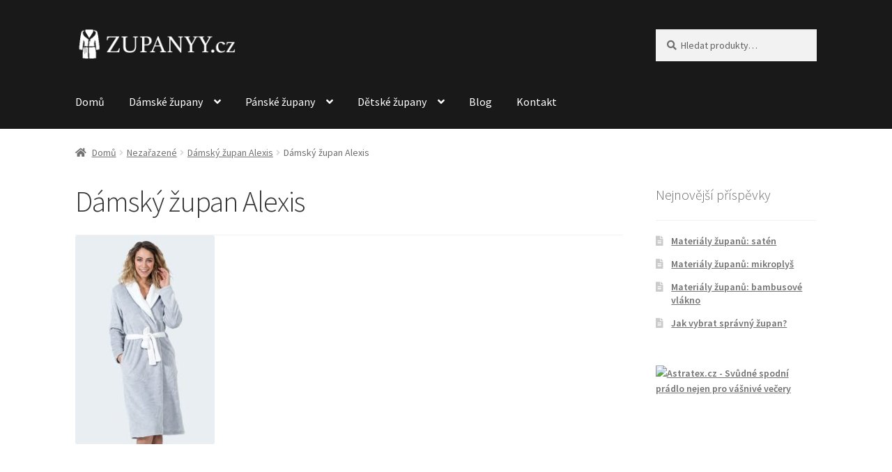

--- FILE ---
content_type: text/html; charset=UTF-8
request_url: https://www.zupanyy.cz/?attachment_id=1100
body_size: 15198
content:
<!doctype html>
<html lang="cs">
<head>
<meta charset="UTF-8">
<meta name="viewport" content="width=device-width, initial-scale=1">
<link rel="profile" href="http://gmpg.org/xfn/11">
<link rel="pingback" href="https://www.zupanyy.cz/xmlrpc.php">

<meta name='robots' content='index, follow, max-image-preview:large, max-snippet:-1, max-video-preview:-1' />

	<!-- This site is optimized with the Yoast SEO plugin v23.2 - https://yoast.com/wordpress/plugins/seo/ -->
	<title>Dámský župan Alexis &#8211; Zupanyy.cz</title>
	<link rel="canonical" href="https://www.zupanyy.cz/" />
	<meta property="og:locale" content="cs_CZ" />
	<meta property="og:type" content="article" />
	<meta property="og:title" content="Dámský župan Alexis &#8211; Zupanyy.cz" />
	<meta property="og:url" content="https://www.zupanyy.cz/" />
	<meta property="og:site_name" content="Zupanyy.cz" />
	<meta property="article:modified_time" content="2019-11-11T22:54:07+00:00" />
	<meta property="og:image" content="https://www.zupanyy.cz" />
	<meta property="og:image:width" content="1000" />
	<meta property="og:image:height" content="1500" />
	<meta property="og:image:type" content="image/jpeg" />
	<meta name="twitter:card" content="summary_large_image" />
	<script type="application/ld+json" class="yoast-schema-graph">{"@context":"https://schema.org","@graph":[{"@type":"WebPage","@id":"https://www.zupanyy.cz/","url":"https://www.zupanyy.cz/","name":"Dámský župan Alexis &#8211; Zupanyy.cz","isPartOf":{"@id":"https://www.zupanyy.cz/#website"},"primaryImageOfPage":{"@id":"https://www.zupanyy.cz/#primaryimage"},"image":{"@id":"https://www.zupanyy.cz/#primaryimage"},"thumbnailUrl":"https://www.zupanyy.cz/wp-content/uploads/AFDARCFGT_zup_01.jpg","datePublished":"2019-11-11T22:54:04+00:00","dateModified":"2019-11-11T22:54:07+00:00","breadcrumb":{"@id":"https://www.zupanyy.cz/#breadcrumb"},"inLanguage":"cs","potentialAction":[{"@type":"ReadAction","target":["https://www.zupanyy.cz/"]}]},{"@type":"ImageObject","inLanguage":"cs","@id":"https://www.zupanyy.cz/#primaryimage","url":"https://www.zupanyy.cz/wp-content/uploads/AFDARCFGT_zup_01.jpg","contentUrl":"https://www.zupanyy.cz/wp-content/uploads/AFDARCFGT_zup_01.jpg","width":1000,"height":1500,"caption":"Dámský župan Alexis"},{"@type":"BreadcrumbList","@id":"https://www.zupanyy.cz/#breadcrumb","itemListElement":[{"@type":"ListItem","position":1,"name":"Domů","item":"https://www.zupanyy.cz/"},{"@type":"ListItem","position":2,"name":"Dámský župan Alexis","item":"https://www.zupanyy.cz/produkt/damsky-zupan-alexis/"},{"@type":"ListItem","position":3,"name":"Dámský župan Alexis"}]},{"@type":"WebSite","@id":"https://www.zupanyy.cz/#website","url":"https://www.zupanyy.cz/","name":"Zupanyy.cz","description":"","publisher":{"@id":"https://www.zupanyy.cz/#organization"},"potentialAction":[{"@type":"SearchAction","target":{"@type":"EntryPoint","urlTemplate":"https://www.zupanyy.cz/?s={search_term_string}"},"query-input":"required name=search_term_string"}],"inLanguage":"cs"},{"@type":"Organization","@id":"https://www.zupanyy.cz/#organization","name":"Zupanyy.cz","url":"https://www.zupanyy.cz/","logo":{"@type":"ImageObject","inLanguage":"cs","@id":"https://www.zupanyy.cz/#/schema/logo/image/","url":"https://www.zupanyy.cz/wp-content/uploads/cropped-logo-bile@2x.png","contentUrl":"https://www.zupanyy.cz/wp-content/uploads/cropped-logo-bile@2x.png","width":518,"height":96,"caption":"Zupanyy.cz"},"image":{"@id":"https://www.zupanyy.cz/#/schema/logo/image/"}}]}</script>
	<!-- / Yoast SEO plugin. -->


<link rel='dns-prefetch' href='//fonts.googleapis.com' />
<link rel="alternate" type="application/rss+xml" title="Zupanyy.cz &raquo; RSS zdroj" href="https://www.zupanyy.cz/feed/" />
<link rel="alternate" type="application/rss+xml" title="Zupanyy.cz &raquo; RSS komentářů" href="https://www.zupanyy.cz/comments/feed/" />
<link rel="alternate" type="application/rss+xml" title="Zupanyy.cz &raquo; RSS komentářů pro Dámský župan Alexis" href="https://www.zupanyy.cz/?attachment_id=1100/feed/" />
<script>
window._wpemojiSettings = {"baseUrl":"https:\/\/s.w.org\/images\/core\/emoji\/15.0.3\/72x72\/","ext":".png","svgUrl":"https:\/\/s.w.org\/images\/core\/emoji\/15.0.3\/svg\/","svgExt":".svg","source":{"concatemoji":"https:\/\/www.zupanyy.cz\/wp-includes\/js\/wp-emoji-release.min.js?ver=6.6.4"}};
/*! This file is auto-generated */
!function(i,n){var o,s,e;function c(e){try{var t={supportTests:e,timestamp:(new Date).valueOf()};sessionStorage.setItem(o,JSON.stringify(t))}catch(e){}}function p(e,t,n){e.clearRect(0,0,e.canvas.width,e.canvas.height),e.fillText(t,0,0);var t=new Uint32Array(e.getImageData(0,0,e.canvas.width,e.canvas.height).data),r=(e.clearRect(0,0,e.canvas.width,e.canvas.height),e.fillText(n,0,0),new Uint32Array(e.getImageData(0,0,e.canvas.width,e.canvas.height).data));return t.every(function(e,t){return e===r[t]})}function u(e,t,n){switch(t){case"flag":return n(e,"\ud83c\udff3\ufe0f\u200d\u26a7\ufe0f","\ud83c\udff3\ufe0f\u200b\u26a7\ufe0f")?!1:!n(e,"\ud83c\uddfa\ud83c\uddf3","\ud83c\uddfa\u200b\ud83c\uddf3")&&!n(e,"\ud83c\udff4\udb40\udc67\udb40\udc62\udb40\udc65\udb40\udc6e\udb40\udc67\udb40\udc7f","\ud83c\udff4\u200b\udb40\udc67\u200b\udb40\udc62\u200b\udb40\udc65\u200b\udb40\udc6e\u200b\udb40\udc67\u200b\udb40\udc7f");case"emoji":return!n(e,"\ud83d\udc26\u200d\u2b1b","\ud83d\udc26\u200b\u2b1b")}return!1}function f(e,t,n){var r="undefined"!=typeof WorkerGlobalScope&&self instanceof WorkerGlobalScope?new OffscreenCanvas(300,150):i.createElement("canvas"),a=r.getContext("2d",{willReadFrequently:!0}),o=(a.textBaseline="top",a.font="600 32px Arial",{});return e.forEach(function(e){o[e]=t(a,e,n)}),o}function t(e){var t=i.createElement("script");t.src=e,t.defer=!0,i.head.appendChild(t)}"undefined"!=typeof Promise&&(o="wpEmojiSettingsSupports",s=["flag","emoji"],n.supports={everything:!0,everythingExceptFlag:!0},e=new Promise(function(e){i.addEventListener("DOMContentLoaded",e,{once:!0})}),new Promise(function(t){var n=function(){try{var e=JSON.parse(sessionStorage.getItem(o));if("object"==typeof e&&"number"==typeof e.timestamp&&(new Date).valueOf()<e.timestamp+604800&&"object"==typeof e.supportTests)return e.supportTests}catch(e){}return null}();if(!n){if("undefined"!=typeof Worker&&"undefined"!=typeof OffscreenCanvas&&"undefined"!=typeof URL&&URL.createObjectURL&&"undefined"!=typeof Blob)try{var e="postMessage("+f.toString()+"("+[JSON.stringify(s),u.toString(),p.toString()].join(",")+"));",r=new Blob([e],{type:"text/javascript"}),a=new Worker(URL.createObjectURL(r),{name:"wpTestEmojiSupports"});return void(a.onmessage=function(e){c(n=e.data),a.terminate(),t(n)})}catch(e){}c(n=f(s,u,p))}t(n)}).then(function(e){for(var t in e)n.supports[t]=e[t],n.supports.everything=n.supports.everything&&n.supports[t],"flag"!==t&&(n.supports.everythingExceptFlag=n.supports.everythingExceptFlag&&n.supports[t]);n.supports.everythingExceptFlag=n.supports.everythingExceptFlag&&!n.supports.flag,n.DOMReady=!1,n.readyCallback=function(){n.DOMReady=!0}}).then(function(){return e}).then(function(){var e;n.supports.everything||(n.readyCallback(),(e=n.source||{}).concatemoji?t(e.concatemoji):e.wpemoji&&e.twemoji&&(t(e.twemoji),t(e.wpemoji)))}))}((window,document),window._wpemojiSettings);
</script>
<style id='wp-emoji-styles-inline-css'>

	img.wp-smiley, img.emoji {
		display: inline !important;
		border: none !important;
		box-shadow: none !important;
		height: 1em !important;
		width: 1em !important;
		margin: 0 0.07em !important;
		vertical-align: -0.1em !important;
		background: none !important;
		padding: 0 !important;
	}
</style>
<link rel='stylesheet' id='wp-block-library-css' href='https://www.zupanyy.cz/wp-includes/css/dist/block-library/style.min.css?ver=6.6.4' media='all' />
<style id='wp-block-library-theme-inline-css'>
.wp-block-audio :where(figcaption){color:#555;font-size:13px;text-align:center}.is-dark-theme .wp-block-audio :where(figcaption){color:#ffffffa6}.wp-block-audio{margin:0 0 1em}.wp-block-code{border:1px solid #ccc;border-radius:4px;font-family:Menlo,Consolas,monaco,monospace;padding:.8em 1em}.wp-block-embed :where(figcaption){color:#555;font-size:13px;text-align:center}.is-dark-theme .wp-block-embed :where(figcaption){color:#ffffffa6}.wp-block-embed{margin:0 0 1em}.blocks-gallery-caption{color:#555;font-size:13px;text-align:center}.is-dark-theme .blocks-gallery-caption{color:#ffffffa6}:root :where(.wp-block-image figcaption){color:#555;font-size:13px;text-align:center}.is-dark-theme :root :where(.wp-block-image figcaption){color:#ffffffa6}.wp-block-image{margin:0 0 1em}.wp-block-pullquote{border-bottom:4px solid;border-top:4px solid;color:currentColor;margin-bottom:1.75em}.wp-block-pullquote cite,.wp-block-pullquote footer,.wp-block-pullquote__citation{color:currentColor;font-size:.8125em;font-style:normal;text-transform:uppercase}.wp-block-quote{border-left:.25em solid;margin:0 0 1.75em;padding-left:1em}.wp-block-quote cite,.wp-block-quote footer{color:currentColor;font-size:.8125em;font-style:normal;position:relative}.wp-block-quote.has-text-align-right{border-left:none;border-right:.25em solid;padding-left:0;padding-right:1em}.wp-block-quote.has-text-align-center{border:none;padding-left:0}.wp-block-quote.is-large,.wp-block-quote.is-style-large,.wp-block-quote.is-style-plain{border:none}.wp-block-search .wp-block-search__label{font-weight:700}.wp-block-search__button{border:1px solid #ccc;padding:.375em .625em}:where(.wp-block-group.has-background){padding:1.25em 2.375em}.wp-block-separator.has-css-opacity{opacity:.4}.wp-block-separator{border:none;border-bottom:2px solid;margin-left:auto;margin-right:auto}.wp-block-separator.has-alpha-channel-opacity{opacity:1}.wp-block-separator:not(.is-style-wide):not(.is-style-dots){width:100px}.wp-block-separator.has-background:not(.is-style-dots){border-bottom:none;height:1px}.wp-block-separator.has-background:not(.is-style-wide):not(.is-style-dots){height:2px}.wp-block-table{margin:0 0 1em}.wp-block-table td,.wp-block-table th{word-break:normal}.wp-block-table :where(figcaption){color:#555;font-size:13px;text-align:center}.is-dark-theme .wp-block-table :where(figcaption){color:#ffffffa6}.wp-block-video :where(figcaption){color:#555;font-size:13px;text-align:center}.is-dark-theme .wp-block-video :where(figcaption){color:#ffffffa6}.wp-block-video{margin:0 0 1em}:root :where(.wp-block-template-part.has-background){margin-bottom:0;margin-top:0;padding:1.25em 2.375em}
</style>
<link rel='stylesheet' id='storefront-gutenberg-blocks-css' href='https://www.zupanyy.cz/wp-content/themes/storefront/assets/css/base/gutenberg-blocks.css?ver=4.6.0' media='all' />
<style id='storefront-gutenberg-blocks-inline-css'>

				.wp-block-button__link:not(.has-text-color) {
					color: #ffffff;
				}

				.wp-block-button__link:not(.has-text-color):hover,
				.wp-block-button__link:not(.has-text-color):focus,
				.wp-block-button__link:not(.has-text-color):active {
					color: #ffffff;
				}

				.wp-block-button__link:not(.has-background) {
					background-color: #61c13c;
				}

				.wp-block-button__link:not(.has-background):hover,
				.wp-block-button__link:not(.has-background):focus,
				.wp-block-button__link:not(.has-background):active {
					border-color: #48a823;
					background-color: #48a823;
				}

				.wc-block-grid__products .wc-block-grid__product .wp-block-button__link {
					background-color: #61c13c;
					border-color: #61c13c;
					color: #ffffff;
				}

				.wp-block-quote footer,
				.wp-block-quote cite,
				.wp-block-quote__citation {
					color: #6d6d6d;
				}

				.wp-block-pullquote cite,
				.wp-block-pullquote footer,
				.wp-block-pullquote__citation {
					color: #6d6d6d;
				}

				.wp-block-image figcaption {
					color: #6d6d6d;
				}

				.wp-block-separator.is-style-dots::before {
					color: #333333;
				}

				.wp-block-file a.wp-block-file__button {
					color: #ffffff;
					background-color: #61c13c;
					border-color: #61c13c;
				}

				.wp-block-file a.wp-block-file__button:hover,
				.wp-block-file a.wp-block-file__button:focus,
				.wp-block-file a.wp-block-file__button:active {
					color: #ffffff;
					background-color: #48a823;
				}

				.wp-block-code,
				.wp-block-preformatted pre {
					color: #6d6d6d;
				}

				.wp-block-table:not( .has-background ):not( .is-style-stripes ) tbody tr:nth-child(2n) td {
					background-color: #fdfdfd;
				}

				.wp-block-cover .wp-block-cover__inner-container h1:not(.has-text-color),
				.wp-block-cover .wp-block-cover__inner-container h2:not(.has-text-color),
				.wp-block-cover .wp-block-cover__inner-container h3:not(.has-text-color),
				.wp-block-cover .wp-block-cover__inner-container h4:not(.has-text-color),
				.wp-block-cover .wp-block-cover__inner-container h5:not(.has-text-color),
				.wp-block-cover .wp-block-cover__inner-container h6:not(.has-text-color) {
					color: #000000;
				}

				.wc-block-components-price-slider__range-input-progress,
				.rtl .wc-block-components-price-slider__range-input-progress {
					--range-color: #7f54b3;
				}

				/* Target only IE11 */
				@media all and (-ms-high-contrast: none), (-ms-high-contrast: active) {
					.wc-block-components-price-slider__range-input-progress {
						background: #7f54b3;
					}
				}

				.wc-block-components-button:not(.is-link) {
					background-color: #61c13c;
					color: #ffffff;
				}

				.wc-block-components-button:not(.is-link):hover,
				.wc-block-components-button:not(.is-link):focus,
				.wc-block-components-button:not(.is-link):active {
					background-color: #48a823;
					color: #ffffff;
				}

				.wc-block-components-button:not(.is-link):disabled {
					background-color: #61c13c;
					color: #ffffff;
				}

				.wc-block-cart__submit-container {
					background-color: #ffffff;
				}

				.wc-block-cart__submit-container::before {
					color: rgba(220,220,220,0.5);
				}

				.wc-block-components-order-summary-item__quantity {
					background-color: #ffffff;
					border-color: #6d6d6d;
					box-shadow: 0 0 0 2px #ffffff;
					color: #6d6d6d;
				}
			
</style>
<style id='classic-theme-styles-inline-css'>
/*! This file is auto-generated */
.wp-block-button__link{color:#fff;background-color:#32373c;border-radius:9999px;box-shadow:none;text-decoration:none;padding:calc(.667em + 2px) calc(1.333em + 2px);font-size:1.125em}.wp-block-file__button{background:#32373c;color:#fff;text-decoration:none}
</style>
<style id='global-styles-inline-css'>
:root{--wp--preset--aspect-ratio--square: 1;--wp--preset--aspect-ratio--4-3: 4/3;--wp--preset--aspect-ratio--3-4: 3/4;--wp--preset--aspect-ratio--3-2: 3/2;--wp--preset--aspect-ratio--2-3: 2/3;--wp--preset--aspect-ratio--16-9: 16/9;--wp--preset--aspect-ratio--9-16: 9/16;--wp--preset--color--black: #000000;--wp--preset--color--cyan-bluish-gray: #abb8c3;--wp--preset--color--white: #ffffff;--wp--preset--color--pale-pink: #f78da7;--wp--preset--color--vivid-red: #cf2e2e;--wp--preset--color--luminous-vivid-orange: #ff6900;--wp--preset--color--luminous-vivid-amber: #fcb900;--wp--preset--color--light-green-cyan: #7bdcb5;--wp--preset--color--vivid-green-cyan: #00d084;--wp--preset--color--pale-cyan-blue: #8ed1fc;--wp--preset--color--vivid-cyan-blue: #0693e3;--wp--preset--color--vivid-purple: #9b51e0;--wp--preset--gradient--vivid-cyan-blue-to-vivid-purple: linear-gradient(135deg,rgba(6,147,227,1) 0%,rgb(155,81,224) 100%);--wp--preset--gradient--light-green-cyan-to-vivid-green-cyan: linear-gradient(135deg,rgb(122,220,180) 0%,rgb(0,208,130) 100%);--wp--preset--gradient--luminous-vivid-amber-to-luminous-vivid-orange: linear-gradient(135deg,rgba(252,185,0,1) 0%,rgba(255,105,0,1) 100%);--wp--preset--gradient--luminous-vivid-orange-to-vivid-red: linear-gradient(135deg,rgba(255,105,0,1) 0%,rgb(207,46,46) 100%);--wp--preset--gradient--very-light-gray-to-cyan-bluish-gray: linear-gradient(135deg,rgb(238,238,238) 0%,rgb(169,184,195) 100%);--wp--preset--gradient--cool-to-warm-spectrum: linear-gradient(135deg,rgb(74,234,220) 0%,rgb(151,120,209) 20%,rgb(207,42,186) 40%,rgb(238,44,130) 60%,rgb(251,105,98) 80%,rgb(254,248,76) 100%);--wp--preset--gradient--blush-light-purple: linear-gradient(135deg,rgb(255,206,236) 0%,rgb(152,150,240) 100%);--wp--preset--gradient--blush-bordeaux: linear-gradient(135deg,rgb(254,205,165) 0%,rgb(254,45,45) 50%,rgb(107,0,62) 100%);--wp--preset--gradient--luminous-dusk: linear-gradient(135deg,rgb(255,203,112) 0%,rgb(199,81,192) 50%,rgb(65,88,208) 100%);--wp--preset--gradient--pale-ocean: linear-gradient(135deg,rgb(255,245,203) 0%,rgb(182,227,212) 50%,rgb(51,167,181) 100%);--wp--preset--gradient--electric-grass: linear-gradient(135deg,rgb(202,248,128) 0%,rgb(113,206,126) 100%);--wp--preset--gradient--midnight: linear-gradient(135deg,rgb(2,3,129) 0%,rgb(40,116,252) 100%);--wp--preset--font-size--small: 14px;--wp--preset--font-size--medium: 23px;--wp--preset--font-size--large: 26px;--wp--preset--font-size--x-large: 42px;--wp--preset--font-size--normal: 16px;--wp--preset--font-size--huge: 37px;--wp--preset--font-family--inter: "Inter", sans-serif;--wp--preset--font-family--cardo: Cardo;--wp--preset--spacing--20: 0.44rem;--wp--preset--spacing--30: 0.67rem;--wp--preset--spacing--40: 1rem;--wp--preset--spacing--50: 1.5rem;--wp--preset--spacing--60: 2.25rem;--wp--preset--spacing--70: 3.38rem;--wp--preset--spacing--80: 5.06rem;--wp--preset--shadow--natural: 6px 6px 9px rgba(0, 0, 0, 0.2);--wp--preset--shadow--deep: 12px 12px 50px rgba(0, 0, 0, 0.4);--wp--preset--shadow--sharp: 6px 6px 0px rgba(0, 0, 0, 0.2);--wp--preset--shadow--outlined: 6px 6px 0px -3px rgba(255, 255, 255, 1), 6px 6px rgba(0, 0, 0, 1);--wp--preset--shadow--crisp: 6px 6px 0px rgba(0, 0, 0, 1);}:root :where(.is-layout-flow) > :first-child{margin-block-start: 0;}:root :where(.is-layout-flow) > :last-child{margin-block-end: 0;}:root :where(.is-layout-flow) > *{margin-block-start: 24px;margin-block-end: 0;}:root :where(.is-layout-constrained) > :first-child{margin-block-start: 0;}:root :where(.is-layout-constrained) > :last-child{margin-block-end: 0;}:root :where(.is-layout-constrained) > *{margin-block-start: 24px;margin-block-end: 0;}:root :where(.is-layout-flex){gap: 24px;}:root :where(.is-layout-grid){gap: 24px;}body .is-layout-flex{display: flex;}.is-layout-flex{flex-wrap: wrap;align-items: center;}.is-layout-flex > :is(*, div){margin: 0;}body .is-layout-grid{display: grid;}.is-layout-grid > :is(*, div){margin: 0;}.has-black-color{color: var(--wp--preset--color--black) !important;}.has-cyan-bluish-gray-color{color: var(--wp--preset--color--cyan-bluish-gray) !important;}.has-white-color{color: var(--wp--preset--color--white) !important;}.has-pale-pink-color{color: var(--wp--preset--color--pale-pink) !important;}.has-vivid-red-color{color: var(--wp--preset--color--vivid-red) !important;}.has-luminous-vivid-orange-color{color: var(--wp--preset--color--luminous-vivid-orange) !important;}.has-luminous-vivid-amber-color{color: var(--wp--preset--color--luminous-vivid-amber) !important;}.has-light-green-cyan-color{color: var(--wp--preset--color--light-green-cyan) !important;}.has-vivid-green-cyan-color{color: var(--wp--preset--color--vivid-green-cyan) !important;}.has-pale-cyan-blue-color{color: var(--wp--preset--color--pale-cyan-blue) !important;}.has-vivid-cyan-blue-color{color: var(--wp--preset--color--vivid-cyan-blue) !important;}.has-vivid-purple-color{color: var(--wp--preset--color--vivid-purple) !important;}.has-black-background-color{background-color: var(--wp--preset--color--black) !important;}.has-cyan-bluish-gray-background-color{background-color: var(--wp--preset--color--cyan-bluish-gray) !important;}.has-white-background-color{background-color: var(--wp--preset--color--white) !important;}.has-pale-pink-background-color{background-color: var(--wp--preset--color--pale-pink) !important;}.has-vivid-red-background-color{background-color: var(--wp--preset--color--vivid-red) !important;}.has-luminous-vivid-orange-background-color{background-color: var(--wp--preset--color--luminous-vivid-orange) !important;}.has-luminous-vivid-amber-background-color{background-color: var(--wp--preset--color--luminous-vivid-amber) !important;}.has-light-green-cyan-background-color{background-color: var(--wp--preset--color--light-green-cyan) !important;}.has-vivid-green-cyan-background-color{background-color: var(--wp--preset--color--vivid-green-cyan) !important;}.has-pale-cyan-blue-background-color{background-color: var(--wp--preset--color--pale-cyan-blue) !important;}.has-vivid-cyan-blue-background-color{background-color: var(--wp--preset--color--vivid-cyan-blue) !important;}.has-vivid-purple-background-color{background-color: var(--wp--preset--color--vivid-purple) !important;}.has-black-border-color{border-color: var(--wp--preset--color--black) !important;}.has-cyan-bluish-gray-border-color{border-color: var(--wp--preset--color--cyan-bluish-gray) !important;}.has-white-border-color{border-color: var(--wp--preset--color--white) !important;}.has-pale-pink-border-color{border-color: var(--wp--preset--color--pale-pink) !important;}.has-vivid-red-border-color{border-color: var(--wp--preset--color--vivid-red) !important;}.has-luminous-vivid-orange-border-color{border-color: var(--wp--preset--color--luminous-vivid-orange) !important;}.has-luminous-vivid-amber-border-color{border-color: var(--wp--preset--color--luminous-vivid-amber) !important;}.has-light-green-cyan-border-color{border-color: var(--wp--preset--color--light-green-cyan) !important;}.has-vivid-green-cyan-border-color{border-color: var(--wp--preset--color--vivid-green-cyan) !important;}.has-pale-cyan-blue-border-color{border-color: var(--wp--preset--color--pale-cyan-blue) !important;}.has-vivid-cyan-blue-border-color{border-color: var(--wp--preset--color--vivid-cyan-blue) !important;}.has-vivid-purple-border-color{border-color: var(--wp--preset--color--vivid-purple) !important;}.has-vivid-cyan-blue-to-vivid-purple-gradient-background{background: var(--wp--preset--gradient--vivid-cyan-blue-to-vivid-purple) !important;}.has-light-green-cyan-to-vivid-green-cyan-gradient-background{background: var(--wp--preset--gradient--light-green-cyan-to-vivid-green-cyan) !important;}.has-luminous-vivid-amber-to-luminous-vivid-orange-gradient-background{background: var(--wp--preset--gradient--luminous-vivid-amber-to-luminous-vivid-orange) !important;}.has-luminous-vivid-orange-to-vivid-red-gradient-background{background: var(--wp--preset--gradient--luminous-vivid-orange-to-vivid-red) !important;}.has-very-light-gray-to-cyan-bluish-gray-gradient-background{background: var(--wp--preset--gradient--very-light-gray-to-cyan-bluish-gray) !important;}.has-cool-to-warm-spectrum-gradient-background{background: var(--wp--preset--gradient--cool-to-warm-spectrum) !important;}.has-blush-light-purple-gradient-background{background: var(--wp--preset--gradient--blush-light-purple) !important;}.has-blush-bordeaux-gradient-background{background: var(--wp--preset--gradient--blush-bordeaux) !important;}.has-luminous-dusk-gradient-background{background: var(--wp--preset--gradient--luminous-dusk) !important;}.has-pale-ocean-gradient-background{background: var(--wp--preset--gradient--pale-ocean) !important;}.has-electric-grass-gradient-background{background: var(--wp--preset--gradient--electric-grass) !important;}.has-midnight-gradient-background{background: var(--wp--preset--gradient--midnight) !important;}.has-small-font-size{font-size: var(--wp--preset--font-size--small) !important;}.has-medium-font-size{font-size: var(--wp--preset--font-size--medium) !important;}.has-large-font-size{font-size: var(--wp--preset--font-size--large) !important;}.has-x-large-font-size{font-size: var(--wp--preset--font-size--x-large) !important;}
:root :where(.wp-block-pullquote){font-size: 1.5em;line-height: 1.6;}
</style>
<link rel='stylesheet' id='widgetopts-styles-css' href='https://www.zupanyy.cz/wp-content/plugins/widget-options/assets/css/widget-options.css?ver=4.0.6.1' media='all' />
<style id='woocommerce-inline-inline-css'>
.woocommerce form .form-row .required { visibility: visible; }
</style>
<link rel='stylesheet' id='storefront-style-css' href='https://www.zupanyy.cz/wp-content/themes/storefront/style.css?ver=4.6.0' media='all' />
<style id='storefront-style-inline-css'>

			.main-navigation ul li a,
			.site-title a,
			ul.menu li a,
			.site-branding h1 a,
			button.menu-toggle,
			button.menu-toggle:hover,
			.handheld-navigation .dropdown-toggle {
				color: #ffffff;
			}

			button.menu-toggle,
			button.menu-toggle:hover {
				border-color: #ffffff;
			}

			.main-navigation ul li a:hover,
			.main-navigation ul li:hover > a,
			.site-title a:hover,
			.site-header ul.menu li.current-menu-item > a {
				color: #ffffff;
			}

			table:not( .has-background ) th {
				background-color: #f8f8f8;
			}

			table:not( .has-background ) tbody td {
				background-color: #fdfdfd;
			}

			table:not( .has-background ) tbody tr:nth-child(2n) td,
			fieldset,
			fieldset legend {
				background-color: #fbfbfb;
			}

			.site-header,
			.secondary-navigation ul ul,
			.main-navigation ul.menu > li.menu-item-has-children:after,
			.secondary-navigation ul.menu ul,
			.storefront-handheld-footer-bar,
			.storefront-handheld-footer-bar ul li > a,
			.storefront-handheld-footer-bar ul li.search .site-search,
			button.menu-toggle,
			button.menu-toggle:hover {
				background-color: #191919;
			}

			p.site-description,
			.site-header,
			.storefront-handheld-footer-bar {
				color: #ededed;
			}

			button.menu-toggle:after,
			button.menu-toggle:before,
			button.menu-toggle span:before {
				background-color: #ffffff;
			}

			h1, h2, h3, h4, h5, h6, .wc-block-grid__product-title {
				color: #333333;
			}

			.widget h1 {
				border-bottom-color: #333333;
			}

			body,
			.secondary-navigation a {
				color: #6d6d6d;
			}

			.widget-area .widget a,
			.hentry .entry-header .posted-on a,
			.hentry .entry-header .post-author a,
			.hentry .entry-header .post-comments a,
			.hentry .entry-header .byline a {
				color: #727272;
			}

			a {
				color: #7f54b3;
			}

			a:focus,
			button:focus,
			.button.alt:focus,
			input:focus,
			textarea:focus,
			input[type="button"]:focus,
			input[type="reset"]:focus,
			input[type="submit"]:focus,
			input[type="email"]:focus,
			input[type="tel"]:focus,
			input[type="url"]:focus,
			input[type="password"]:focus,
			input[type="search"]:focus {
				outline-color: #7f54b3;
			}

			button, input[type="button"], input[type="reset"], input[type="submit"], .button, .widget a.button {
				background-color: #61c13c;
				border-color: #61c13c;
				color: #ffffff;
			}

			button:hover, input[type="button"]:hover, input[type="reset"]:hover, input[type="submit"]:hover, .button:hover, .widget a.button:hover {
				background-color: #48a823;
				border-color: #48a823;
				color: #ffffff;
			}

			button.alt, input[type="button"].alt, input[type="reset"].alt, input[type="submit"].alt, .button.alt, .widget-area .widget a.button.alt {
				background-color: #61c13c;
				border-color: #61c13c;
				color: #ffffff;
			}

			button.alt:hover, input[type="button"].alt:hover, input[type="reset"].alt:hover, input[type="submit"].alt:hover, .button.alt:hover, .widget-area .widget a.button.alt:hover {
				background-color: #48a823;
				border-color: #48a823;
				color: #ffffff;
			}

			.pagination .page-numbers li .page-numbers.current {
				background-color: #e6e6e6;
				color: #636363;
			}

			#comments .comment-list .comment-content .comment-text {
				background-color: #f8f8f8;
			}

			.site-footer {
				background-color: #f0f0f0;
				color: #6d6d6d;
			}

			.site-footer a:not(.button):not(.components-button) {
				color: #333333;
			}

			.site-footer .storefront-handheld-footer-bar a:not(.button):not(.components-button) {
				color: #ffffff;
			}

			.site-footer h1, .site-footer h2, .site-footer h3, .site-footer h4, .site-footer h5, .site-footer h6, .site-footer .widget .widget-title, .site-footer .widget .widgettitle {
				color: #333333;
			}

			.page-template-template-homepage.has-post-thumbnail .type-page.has-post-thumbnail .entry-title {
				color: #000000;
			}

			.page-template-template-homepage.has-post-thumbnail .type-page.has-post-thumbnail .entry-content {
				color: #000000;
			}

			@media screen and ( min-width: 768px ) {
				.secondary-navigation ul.menu a:hover {
					color: #ffffff;
				}

				.secondary-navigation ul.menu a {
					color: #ededed;
				}

				.main-navigation ul.menu ul.sub-menu,
				.main-navigation ul.nav-menu ul.children {
					background-color: #0a0a0a;
				}

				.site-header {
					border-bottom-color: #0a0a0a;
				}
			}
</style>
<link rel='stylesheet' id='storefront-icons-css' href='https://www.zupanyy.cz/wp-content/themes/storefront/assets/css/base/icons.css?ver=4.6.0' media='all' />
<link rel='stylesheet' id='storefront-fonts-css' href='https://fonts.googleapis.com/css?family=Source+Sans+Pro%3A400%2C300%2C300italic%2C400italic%2C600%2C700%2C900&#038;subset=latin%2Clatin-ext&#038;ver=4.6.0' media='all' />
<link rel='stylesheet' id='storefront-woocommerce-style-css' href='https://www.zupanyy.cz/wp-content/themes/storefront/assets/css/woocommerce/woocommerce.css?ver=4.6.0' media='all' />
<style id='storefront-woocommerce-style-inline-css'>
@font-face {
				font-family: star;
				src: url(https://www.zupanyy.cz/wp-content/plugins/woocommerce/assets/fonts/star.eot);
				src:
					url(https://www.zupanyy.cz/wp-content/plugins/woocommerce/assets/fonts/star.eot?#iefix) format("embedded-opentype"),
					url(https://www.zupanyy.cz/wp-content/plugins/woocommerce/assets/fonts/star.woff) format("woff"),
					url(https://www.zupanyy.cz/wp-content/plugins/woocommerce/assets/fonts/star.ttf) format("truetype"),
					url(https://www.zupanyy.cz/wp-content/plugins/woocommerce/assets/fonts/star.svg#star) format("svg");
				font-weight: 400;
				font-style: normal;
			}
			@font-face {
				font-family: WooCommerce;
				src: url(https://www.zupanyy.cz/wp-content/plugins/woocommerce/assets/fonts/WooCommerce.eot);
				src:
					url(https://www.zupanyy.cz/wp-content/plugins/woocommerce/assets/fonts/WooCommerce.eot?#iefix) format("embedded-opentype"),
					url(https://www.zupanyy.cz/wp-content/plugins/woocommerce/assets/fonts/WooCommerce.woff) format("woff"),
					url(https://www.zupanyy.cz/wp-content/plugins/woocommerce/assets/fonts/WooCommerce.ttf) format("truetype"),
					url(https://www.zupanyy.cz/wp-content/plugins/woocommerce/assets/fonts/WooCommerce.svg#WooCommerce) format("svg");
				font-weight: 400;
				font-style: normal;
			}

			a.cart-contents,
			.site-header-cart .widget_shopping_cart a {
				color: #ffffff;
			}

			a.cart-contents:hover,
			.site-header-cart .widget_shopping_cart a:hover,
			.site-header-cart:hover > li > a {
				color: #ffffff;
			}

			table.cart td.product-remove,
			table.cart td.actions {
				border-top-color: #ffffff;
			}

			.storefront-handheld-footer-bar ul li.cart .count {
				background-color: #ffffff;
				color: #191919;
				border-color: #191919;
			}

			.woocommerce-tabs ul.tabs li.active a,
			ul.products li.product .price,
			.onsale,
			.wc-block-grid__product-onsale,
			.widget_search form:before,
			.widget_product_search form:before {
				color: #6d6d6d;
			}

			.woocommerce-breadcrumb a,
			a.woocommerce-review-link,
			.product_meta a {
				color: #727272;
			}

			.wc-block-grid__product-onsale,
			.onsale {
				border-color: #6d6d6d;
			}

			.star-rating span:before,
			.quantity .plus, .quantity .minus,
			p.stars a:hover:after,
			p.stars a:after,
			.star-rating span:before,
			#payment .payment_methods li input[type=radio]:first-child:checked+label:before {
				color: #7f54b3;
			}

			.widget_price_filter .ui-slider .ui-slider-range,
			.widget_price_filter .ui-slider .ui-slider-handle {
				background-color: #7f54b3;
			}

			.order_details {
				background-color: #f8f8f8;
			}

			.order_details > li {
				border-bottom: 1px dotted #e3e3e3;
			}

			.order_details:before,
			.order_details:after {
				background: -webkit-linear-gradient(transparent 0,transparent 0),-webkit-linear-gradient(135deg,#f8f8f8 33.33%,transparent 33.33%),-webkit-linear-gradient(45deg,#f8f8f8 33.33%,transparent 33.33%)
			}

			#order_review {
				background-color: #ffffff;
			}

			#payment .payment_methods > li .payment_box,
			#payment .place-order {
				background-color: #fafafa;
			}

			#payment .payment_methods > li:not(.woocommerce-notice) {
				background-color: #f5f5f5;
			}

			#payment .payment_methods > li:not(.woocommerce-notice):hover {
				background-color: #f0f0f0;
			}

			.woocommerce-pagination .page-numbers li .page-numbers.current {
				background-color: #e6e6e6;
				color: #636363;
			}

			.wc-block-grid__product-onsale,
			.onsale,
			.woocommerce-pagination .page-numbers li .page-numbers:not(.current) {
				color: #6d6d6d;
			}

			p.stars a:before,
			p.stars a:hover~a:before,
			p.stars.selected a.active~a:before {
				color: #6d6d6d;
			}

			p.stars.selected a.active:before,
			p.stars:hover a:before,
			p.stars.selected a:not(.active):before,
			p.stars.selected a.active:before {
				color: #7f54b3;
			}

			.single-product div.product .woocommerce-product-gallery .woocommerce-product-gallery__trigger {
				background-color: #61c13c;
				color: #ffffff;
			}

			.single-product div.product .woocommerce-product-gallery .woocommerce-product-gallery__trigger:hover {
				background-color: #48a823;
				border-color: #48a823;
				color: #ffffff;
			}

			.button.added_to_cart:focus,
			.button.wc-forward:focus {
				outline-color: #7f54b3;
			}

			.added_to_cart,
			.site-header-cart .widget_shopping_cart a.button,
			.wc-block-grid__products .wc-block-grid__product .wp-block-button__link {
				background-color: #61c13c;
				border-color: #61c13c;
				color: #ffffff;
			}

			.added_to_cart:hover,
			.site-header-cart .widget_shopping_cart a.button:hover,
			.wc-block-grid__products .wc-block-grid__product .wp-block-button__link:hover {
				background-color: #48a823;
				border-color: #48a823;
				color: #ffffff;
			}

			.added_to_cart.alt, .added_to_cart, .widget a.button.checkout {
				background-color: #61c13c;
				border-color: #61c13c;
				color: #ffffff;
			}

			.added_to_cart.alt:hover, .added_to_cart:hover, .widget a.button.checkout:hover {
				background-color: #48a823;
				border-color: #48a823;
				color: #ffffff;
			}

			.button.loading {
				color: #61c13c;
			}

			.button.loading:hover {
				background-color: #61c13c;
			}

			.button.loading:after {
				color: #ffffff;
			}

			@media screen and ( min-width: 768px ) {
				.site-header-cart .widget_shopping_cart,
				.site-header .product_list_widget li .quantity {
					color: #ededed;
				}

				.site-header-cart .widget_shopping_cart .buttons,
				.site-header-cart .widget_shopping_cart .total {
					background-color: #0f0f0f;
				}

				.site-header-cart .widget_shopping_cart {
					background-color: #0a0a0a;
				}
			}
				.storefront-product-pagination a {
					color: #6d6d6d;
					background-color: #ffffff;
				}
				.storefront-sticky-add-to-cart {
					color: #6d6d6d;
					background-color: #ffffff;
				}

				.storefront-sticky-add-to-cart a:not(.button) {
					color: #ffffff;
				}
</style>
<link rel='stylesheet' id='custom-css-css' href='https://www.zupanyy.cz/wp-content/plugins/theme-customisations-master/custom/style.css?ver=6.6.4' media='all' />
<script src="https://www.zupanyy.cz/wp-includes/js/jquery/jquery.min.js?ver=3.7.1" id="jquery-core-js"></script>
<script src="https://www.zupanyy.cz/wp-includes/js/jquery/jquery-migrate.min.js?ver=3.4.1" id="jquery-migrate-js"></script>
<script src="https://www.zupanyy.cz/wp-content/plugins/woocommerce/assets/js/jquery-blockui/jquery.blockUI.min.js?ver=2.7.0-wc.9.1.5" id="jquery-blockui-js" defer data-wp-strategy="defer"></script>
<script id="wc-add-to-cart-js-extra">
var wc_add_to_cart_params = {"ajax_url":"\/wp-admin\/admin-ajax.php","wc_ajax_url":"\/?wc-ajax=%%endpoint%%","i18n_view_cart":"Zobrazit ko\u0161\u00edk","cart_url":"https:\/\/www.zupanyy.cz","is_cart":"","cart_redirect_after_add":"no"};
</script>
<script src="https://www.zupanyy.cz/wp-content/plugins/woocommerce/assets/js/frontend/add-to-cart.min.js?ver=9.1.5" id="wc-add-to-cart-js" defer data-wp-strategy="defer"></script>
<script src="https://www.zupanyy.cz/wp-content/plugins/woocommerce/assets/js/js-cookie/js.cookie.min.js?ver=2.1.4-wc.9.1.5" id="js-cookie-js" defer data-wp-strategy="defer"></script>
<script id="woocommerce-js-extra">
var woocommerce_params = {"ajax_url":"\/wp-admin\/admin-ajax.php","wc_ajax_url":"\/?wc-ajax=%%endpoint%%"};
</script>
<script src="https://www.zupanyy.cz/wp-content/plugins/woocommerce/assets/js/frontend/woocommerce.min.js?ver=9.1.5" id="woocommerce-js" defer data-wp-strategy="defer"></script>
<script id="wc-cart-fragments-js-extra">
var wc_cart_fragments_params = {"ajax_url":"\/wp-admin\/admin-ajax.php","wc_ajax_url":"\/?wc-ajax=%%endpoint%%","cart_hash_key":"wc_cart_hash_5d7cb8f064cfe8970b316911068e6d63","fragment_name":"wc_fragments_5d7cb8f064cfe8970b316911068e6d63","request_timeout":"5000"};
</script>
<script src="https://www.zupanyy.cz/wp-content/plugins/woocommerce/assets/js/frontend/cart-fragments.min.js?ver=9.1.5" id="wc-cart-fragments-js" defer data-wp-strategy="defer"></script>
<script src="https://www.zupanyy.cz/wp-content/plugins/theme-customisations-master/custom/custom.js?ver=6.6.4" id="custom-js-js"></script>
<link rel="https://api.w.org/" href="https://www.zupanyy.cz/wp-json/" /><link rel="alternate" title="JSON" type="application/json" href="https://www.zupanyy.cz/wp-json/wp/v2/media/1100" /><link rel="EditURI" type="application/rsd+xml" title="RSD" href="https://www.zupanyy.cz/xmlrpc.php?rsd" />
<meta name="generator" content="WordPress 6.6.4" />
<meta name="generator" content="WooCommerce 9.1.5" />
<link rel='shortlink' href='https://www.zupanyy.cz/?p=1100' />
<link rel="alternate" title="oEmbed (JSON)" type="application/json+oembed" href="https://www.zupanyy.cz/wp-json/oembed/1.0/embed?url=https%3A%2F%2Fwww.zupanyy.cz%2F%3Fattachment_id%3D1100" />
<link rel="alternate" title="oEmbed (XML)" type="text/xml+oembed" href="https://www.zupanyy.cz/wp-json/oembed/1.0/embed?url=https%3A%2F%2Fwww.zupanyy.cz%2F%3Fattachment_id%3D1100&#038;format=xml" />
<!-- Global site tag (gtag.js) - Google Analytics -->
<script async src="https://www.googletagmanager.com/gtag/js?id=UA-92553746-1"></script>
<script>
  window.dataLayer = window.dataLayer || [];
  function gtag(){dataLayer.push(arguments);}
  gtag('js', new Date());

  gtag('config', 'UA-92553746-1');
</script>	<noscript><style>.woocommerce-product-gallery{ opacity: 1 !important; }</style></noscript>
	<style id='wp-fonts-local'>
@font-face{font-family:Inter;font-style:normal;font-weight:300 900;font-display:fallback;src:url('https://www.zupanyy.cz/wp-content/plugins/woocommerce/assets/fonts/Inter-VariableFont_slnt,wght.woff2') format('woff2');font-stretch:normal;}
@font-face{font-family:Cardo;font-style:normal;font-weight:400;font-display:fallback;src:url('https://www.zupanyy.cz/wp-content/plugins/woocommerce/assets/fonts/cardo_normal_400.woff2') format('woff2');}
</style>
<link rel="icon" href="https://www.zupanyy.cz/wp-content/uploads/cropped-favicon-32x32.png" sizes="32x32" />
<link rel="icon" href="https://www.zupanyy.cz/wp-content/uploads/cropped-favicon-192x192.png" sizes="192x192" />
<link rel="apple-touch-icon" href="https://www.zupanyy.cz/wp-content/uploads/cropped-favicon-180x180.png" />
<meta name="msapplication-TileImage" content="https://www.zupanyy.cz/wp-content/uploads/cropped-favicon-270x270.png" />
		<style id="wp-custom-css">
			ul.products li.product .price {
	font-size:1.3em;
	color:#404040;
}
ul.products li.product .woocommerce-loop-product__title {
	font-size:1.3em
}

.widget_price_filter .ui-slider .ui-slider-range, .widget_price_filter .ui-slider .ui-slider-handle {
	background-color:#61c13c;
}

.home.post-type-archive-product .site-header {
	margin-bottom: 2em;
}

.storefront-breadcrumb {
	margin: 0 0 0.5em
}

.hentry .entry-header .post-comments {
	display:none;
}

.hentry .entry-header {
	margin-bottom: 0em;
}

p + h3, p + h2 {
	margin-top: 1em;
}

.single-product div.product .product_meta .sku_wrapper, .single-product div.product .product_meta .posted_in {
	display:none;
} 

@media (min-width:768px) {
	.storefront-breadcrumb {
		margin: 0 0 0.7em;
	}
	.hentry .entry-header {
		margin-bottom: 0em;
	}
}
		</style>
		</head>

<body class="attachment attachment-template-default single single-attachment postid-1100 attachmentid-1100 attachment-jpeg wp-custom-logo wp-embed-responsive theme-storefront woocommerce-no-js storefront-align-wide right-sidebar woocommerce-active">



<div id="page" class="hfeed site">
	
	<header id="masthead" class="site-header" role="banner" style="">

		<div class="col-full">		<a class="skip-link screen-reader-text" href="#site-navigation">Přeskočit na navigaci</a>
		<a class="skip-link screen-reader-text" href="#content">Přejít k obsahu webu</a>
				<div class="site-branding">
			<a href="https://www.zupanyy.cz/" class="custom-logo-link" rel="home"><img width="518" height="96" src="https://www.zupanyy.cz/wp-content/uploads/cropped-logo-bile@2x.png" class="custom-logo" alt="Zupanyy.cz" decoding="async" srcset="https://www.zupanyy.cz/wp-content/uploads/cropped-logo-bile@2x.png 518w, https://www.zupanyy.cz/wp-content/uploads/cropped-logo-bile@2x-324x60.png 324w, https://www.zupanyy.cz/wp-content/uploads/cropped-logo-bile@2x-416x77.png 416w, https://www.zupanyy.cz/wp-content/uploads/cropped-logo-bile@2x-150x28.png 150w, https://www.zupanyy.cz/wp-content/uploads/cropped-logo-bile@2x-300x56.png 300w" sizes="(max-width: 518px) 100vw, 518px" /></a>		</div>
					<div class="site-search">
				<div class="widget woocommerce widget_product_search"><form role="search" method="get" class="woocommerce-product-search" action="https://www.zupanyy.cz/">
	<label class="screen-reader-text" for="woocommerce-product-search-field-0">Hledat:</label>
	<input type="search" id="woocommerce-product-search-field-0" class="search-field" placeholder="Hledat produkty&hellip;" value="" name="s" />
	<button type="submit" value="Hledat" class="">Hledat</button>
	<input type="hidden" name="post_type" value="product" />
</form>
</div>			</div>
			</div><div class="storefront-primary-navigation"><div class="col-full">		<nav id="site-navigation" class="main-navigation" role="navigation" aria-label="Základní navigační menu">
		<button id="site-navigation-menu-toggle" class="menu-toggle" aria-controls="site-navigation" aria-expanded="false"><span>Menu</span></button>
			<div class="primary-navigation"><ul id="menu-main-navigation" class="menu"><li id="menu-item-673" class="menu-item menu-item-type-custom menu-item-object-custom menu-item-home menu-item-673"><a href="https://www.zupanyy.cz">Domů</a></li>
<li id="menu-item-508" class="menu-item menu-item-type-custom menu-item-object-custom menu-item-has-children menu-item-508"><a href="https://www.zupanyy.cz/kategorie/damske-zupany/">Dámské župany</a>
<ul class="sub-menu">
	<li id="menu-item-1479" class="menu-item menu-item-type-taxonomy menu-item-object-product_tag menu-item-1479"><a href="https://www.zupanyy.cz/kategorie/damske-zupany-z-mikroplyse/">Dámské župany z mikroplyše</a></li>
	<li id="menu-item-1476" class="menu-item menu-item-type-taxonomy menu-item-object-product_tag menu-item-1476"><a href="https://www.zupanyy.cz/kategorie/damske-bavlnene-zupany/">Dámské bavlněné župany</a></li>
	<li id="menu-item-1480" class="menu-item menu-item-type-taxonomy menu-item-object-product_tag menu-item-1480"><a href="https://www.zupanyy.cz/kategorie/luxusni-damske-zupany/">Luxusní dámské župany</a></li>
	<li id="menu-item-1477" class="menu-item menu-item-type-taxonomy menu-item-object-product_tag menu-item-1477"><a href="https://www.zupanyy.cz/kategorie/damske-zupany-na-zip/">Dámské župany na zip</a></li>
	<li id="menu-item-1478" class="menu-item menu-item-type-taxonomy menu-item-object-product_tag menu-item-1478"><a href="https://www.zupanyy.cz/kategorie/damske-zupany-s-kapuci/">Dámské župany s kapucí</a></li>
	<li id="menu-item-1481" class="menu-item menu-item-type-taxonomy menu-item-object-product_tag menu-item-1481"><a href="https://www.zupanyy.cz/kategorie/sexy-zupany/">Sexy župany</a></li>
</ul>
</li>
<li id="menu-item-509" class="menu-item menu-item-type-custom menu-item-object-custom menu-item-has-children menu-item-509"><a href="https://www.zupanyy.cz/kategorie/panske-zupany/">Pánské župany</a>
<ul class="sub-menu">
	<li id="menu-item-1484" class="menu-item menu-item-type-taxonomy menu-item-object-product_tag menu-item-1484"><a href="https://www.zupanyy.cz/kategorie/panske-zupany-z-mikroplyse/">Pánské župany z mikroplyše</a></li>
	<li id="menu-item-1482" class="menu-item menu-item-type-taxonomy menu-item-object-product_tag menu-item-1482"><a href="https://www.zupanyy.cz/kategorie/panske-bavlnene-zupany/">Pánské bavlněné župany</a></li>
	<li id="menu-item-1483" class="menu-item menu-item-type-taxonomy menu-item-object-product_tag menu-item-1483"><a href="https://www.zupanyy.cz/kategorie/panske-zupany-s-kapuci/">Pánské župany s kapucí</a></li>
</ul>
</li>
<li id="menu-item-510" class="menu-item menu-item-type-custom menu-item-object-custom menu-item-has-children menu-item-510"><a href="https://www.zupanyy.cz/kategorie/detske-zupany/">Dětské župany</a>
<ul class="sub-menu">
	<li id="menu-item-1485" class="menu-item menu-item-type-taxonomy menu-item-object-product_tag menu-item-1485"><a href="https://www.zupanyy.cz/kategorie/divci-zupany/">Dívčí župany</a></li>
	<li id="menu-item-1486" class="menu-item menu-item-type-taxonomy menu-item-object-product_tag menu-item-1486"><a href="https://www.zupanyy.cz/kategorie/chlapecke-zupany/">Chlapecké župany</a></li>
</ul>
</li>
<li id="menu-item-411" class="menu-item menu-item-type-post_type menu-item-object-page current_page_parent menu-item-411"><a href="https://www.zupanyy.cz/blog/">Blog</a></li>
<li id="menu-item-398" class="menu-item menu-item-type-post_type menu-item-object-page menu-item-398"><a href="https://www.zupanyy.cz/kontakt/">Kontakt</a></li>
</ul></div><div class="handheld-navigation"><ul id="menu-main-navigation-1" class="menu"><li class="menu-item menu-item-type-custom menu-item-object-custom menu-item-home menu-item-673"><a href="https://www.zupanyy.cz">Domů</a></li>
<li class="menu-item menu-item-type-custom menu-item-object-custom menu-item-has-children menu-item-508"><a href="https://www.zupanyy.cz/kategorie/damske-zupany/">Dámské župany</a>
<ul class="sub-menu">
	<li class="menu-item menu-item-type-taxonomy menu-item-object-product_tag menu-item-1479"><a href="https://www.zupanyy.cz/kategorie/damske-zupany-z-mikroplyse/">Dámské župany z mikroplyše</a></li>
	<li class="menu-item menu-item-type-taxonomy menu-item-object-product_tag menu-item-1476"><a href="https://www.zupanyy.cz/kategorie/damske-bavlnene-zupany/">Dámské bavlněné župany</a></li>
	<li class="menu-item menu-item-type-taxonomy menu-item-object-product_tag menu-item-1480"><a href="https://www.zupanyy.cz/kategorie/luxusni-damske-zupany/">Luxusní dámské župany</a></li>
	<li class="menu-item menu-item-type-taxonomy menu-item-object-product_tag menu-item-1477"><a href="https://www.zupanyy.cz/kategorie/damske-zupany-na-zip/">Dámské župany na zip</a></li>
	<li class="menu-item menu-item-type-taxonomy menu-item-object-product_tag menu-item-1478"><a href="https://www.zupanyy.cz/kategorie/damske-zupany-s-kapuci/">Dámské župany s kapucí</a></li>
	<li class="menu-item menu-item-type-taxonomy menu-item-object-product_tag menu-item-1481"><a href="https://www.zupanyy.cz/kategorie/sexy-zupany/">Sexy župany</a></li>
</ul>
</li>
<li class="menu-item menu-item-type-custom menu-item-object-custom menu-item-has-children menu-item-509"><a href="https://www.zupanyy.cz/kategorie/panske-zupany/">Pánské župany</a>
<ul class="sub-menu">
	<li class="menu-item menu-item-type-taxonomy menu-item-object-product_tag menu-item-1484"><a href="https://www.zupanyy.cz/kategorie/panske-zupany-z-mikroplyse/">Pánské župany z mikroplyše</a></li>
	<li class="menu-item menu-item-type-taxonomy menu-item-object-product_tag menu-item-1482"><a href="https://www.zupanyy.cz/kategorie/panske-bavlnene-zupany/">Pánské bavlněné župany</a></li>
	<li class="menu-item menu-item-type-taxonomy menu-item-object-product_tag menu-item-1483"><a href="https://www.zupanyy.cz/kategorie/panske-zupany-s-kapuci/">Pánské župany s kapucí</a></li>
</ul>
</li>
<li class="menu-item menu-item-type-custom menu-item-object-custom menu-item-has-children menu-item-510"><a href="https://www.zupanyy.cz/kategorie/detske-zupany/">Dětské župany</a>
<ul class="sub-menu">
	<li class="menu-item menu-item-type-taxonomy menu-item-object-product_tag menu-item-1485"><a href="https://www.zupanyy.cz/kategorie/divci-zupany/">Dívčí župany</a></li>
	<li class="menu-item menu-item-type-taxonomy menu-item-object-product_tag menu-item-1486"><a href="https://www.zupanyy.cz/kategorie/chlapecke-zupany/">Chlapecké župany</a></li>
</ul>
</li>
<li class="menu-item menu-item-type-post_type menu-item-object-page current_page_parent menu-item-411"><a href="https://www.zupanyy.cz/blog/">Blog</a></li>
<li class="menu-item menu-item-type-post_type menu-item-object-page menu-item-398"><a href="https://www.zupanyy.cz/kontakt/">Kontakt</a></li>
</ul></div>		</nav><!-- #site-navigation -->
		</div></div>
	</header><!-- #masthead -->

	<div class="storefront-breadcrumb"><div class="col-full"><nav class="woocommerce-breadcrumb" aria-label="Drobečková navigace"><a href="https://www.zupanyy.cz">Domů</a><span class="breadcrumb-separator"> / </span><a href="https://www.zupanyy.cz/stitek/nezarazene/">Nezařazené</a><span class="breadcrumb-separator"> / </span><a href="https://www.zupanyy.cz/produkt/damsky-zupan-alexis/">Dámský župan Alexis</a><span class="breadcrumb-separator"> / </span>Dámský župan Alexis</nav></div></div>
	<div id="content" class="site-content" tabindex="-1">
		<div class="col-full">

		<div class="woocommerce"></div>
	<div id="primary" class="content-area">
		<main id="main" class="site-main" role="main">

		
<article id="post-1100" class="post-1100 attachment type-attachment status-inherit hentry">

			<header class="entry-header">
		<h1 class="entry-title">Dámský župan Alexis</h1>		</header><!-- .entry-header -->
				<div class="entry-content">
		<p class="attachment"><a href='https://www.zupanyy.cz/wp-content/uploads/AFDARCFGT_zup_01.jpg'><img fetchpriority="high" decoding="async" width="200" height="300" src="https://www.zupanyy.cz/wp-content/uploads/AFDARCFGT_zup_01-200x300.jpg" class="attachment-medium size-medium" alt="Dámský župan Alexis" srcset="https://www.zupanyy.cz/wp-content/uploads/AFDARCFGT_zup_01-200x300.jpg 200w, https://www.zupanyy.cz/wp-content/uploads/AFDARCFGT_zup_01-100x150.jpg 100w, https://www.zupanyy.cz/wp-content/uploads/AFDARCFGT_zup_01-768x1152.jpg 768w, https://www.zupanyy.cz/wp-content/uploads/AFDARCFGT_zup_01-683x1024.jpg 683w, https://www.zupanyy.cz/wp-content/uploads/AFDARCFGT_zup_01-324x486.jpg 324w, https://www.zupanyy.cz/wp-content/uploads/AFDARCFGT_zup_01-416x624.jpg 416w, https://www.zupanyy.cz/wp-content/uploads/AFDARCFGT_zup_01.jpg 1000w" sizes="(max-width: 200px) 100vw, 200px" /></a></p>
		</div><!-- .entry-content -->
		
		<aside class="entry-taxonomy">
			
					</aside>

		<nav id="post-navigation" class="navigation post-navigation" role="navigation" aria-label="Post Navigation"><h2 class="screen-reader-text">Navigace pro příspěvek</h2><div class="nav-links"><div class="nav-previous"><a href="https://www.zupanyy.cz/produkt/damsky-zupan-alexis/" rel="prev"><span class="screen-reader-text">Předchozí příspěvek: </span>Dámský župan Alexis</a></div></div></nav>
<section id="comments" class="comments-area" aria-label="Komentáře příspěvku">

		<div id="respond" class="comment-respond">
		<span id="reply-title" class="gamma comment-reply-title">Napsat komentář <small><a rel="nofollow" id="cancel-comment-reply-link" href="/?attachment_id=1100#respond" style="display:none;">Zrušit odpověď na komentář</a></small></span><form action="https://www.zupanyy.cz/wp-comments-post.php" method="post" id="commentform" class="comment-form" novalidate><p class="comment-notes"><span id="email-notes">Vaše e-mailová adresa nebude zveřejněna.</span> <span class="required-field-message">Vyžadované informace jsou označeny <span class="required">*</span></span></p><p class="comment-form-comment"><label for="comment">Komentář <span class="required">*</span></label> <textarea id="comment" name="comment" cols="45" rows="8" maxlength="65525" required></textarea></p><p class="comment-form-author"><label for="author">Jméno <span class="required">*</span></label> <input id="author" name="author" type="text" value="" size="30" maxlength="245" autocomplete="name" required /></p>
<p class="comment-form-email"><label for="email">E-mail <span class="required">*</span></label> <input id="email" name="email" type="email" value="" size="30" maxlength="100" aria-describedby="email-notes" autocomplete="email" required /></p>
<p class="comment-form-url"><label for="url">Webová stránka</label> <input id="url" name="url" type="url" value="" size="30" maxlength="200" autocomplete="url" /></p>
<p class="form-submit"><input name="submit" type="submit" id="submit" class="submit" value="Odeslat komentář" /> <input type='hidden' name='comment_post_ID' value='1100' id='comment_post_ID' />
<input type='hidden' name='comment_parent' id='comment_parent' value='0' />
</p></form>	</div><!-- #respond -->
	
</section><!-- #comments -->

</article><!-- #post-## -->

		</main><!-- #main -->
	</div><!-- #primary -->


<div id="secondary" class="widget-area" role="complementary">
	
		<div id="recent-posts-3" class="widget widget_recent_entries">
		<span class="gamma widget-title">Nejnovější příspěvky</span>
		<ul>
											<li>
					<a href="https://www.zupanyy.cz/materialy-zupanu-saten/">Materiály županů: satén</a>
									</li>
											<li>
					<a href="https://www.zupanyy.cz/materialy-zupanu-mikroplys/">Materiály županů: mikroplyš</a>
									</li>
											<li>
					<a href="https://www.zupanyy.cz/materialy-zupanu-bambusove-vlakno/">Materiály županů: bambusové vlákno</a>
									</li>
											<li>
					<a href="https://www.zupanyy.cz/jak-vybrat-zupan/">Jak vybrat správný župan?</a>
									</li>
					</ul>

		</div><div id="text-3" class="extendedwopts-hide extendedwopts-mobile widget widget_text">			<div class="textwidget"><a href="//www.kqzyfj.com/click-8275160-13757857" target="_blank" rel="noopener">
<img src="//www.ftjcfx.com/image-8275160-11942129" width="300" height="600" alt="Astratex.cz - Svůdné spodní prádlo nejen pro vášnivé večery" border="0"/></a></div>
		</div></div><!-- #secondary -->

		</div><!-- .col-full -->
	</div><!-- #content -->

	
	<footer id="colophon" class="site-footer" role="contentinfo">
		<div class="col-full">

							<div class="footer-widgets row-1 col-4 fix">
									<div class="block footer-widget-1">
						<div id="text-2" class="widget widget_text"><span class="gamma widget-title">Zupanyy.cz</span>			<div class="textwidget">Vybíráme pro Vás ty nejlepší župany na českém internetu. Najdete zde desítky těch nejlepších kousků pro muže, ženy i děti. Zaměřujeme se ale především na dámské župany, které mohou být v mnoha variantách - elegantní, pohodlné i erotické.</div>
		</div>					</div>
											<div class="block footer-widget-2">
						<div id="woocommerce_products-2" class="widget woocommerce widget_products"><span class="gamma widget-title">Oblíbené župany</span><ul class="product_list_widget"><li>
	
	<a href="https://www.zupanyy.cz/produkt/krajkove-kimono-snow-white-lingadore/">
		<img width="324" height="486" src="https://www.zupanyy.cz/wp-content/uploads/7014KM_kos_10-324x486.jpg" class="attachment-woocommerce_thumbnail size-woocommerce_thumbnail" alt="Krajkové kimono Snow White XXXL LingaDore" decoding="async" loading="lazy" srcset="https://www.zupanyy.cz/wp-content/uploads/7014KM_kos_10-324x486.jpg 324w, https://www.zupanyy.cz/wp-content/uploads/7014KM_kos_10-200x300.jpg 200w, https://www.zupanyy.cz/wp-content/uploads/7014KM_kos_10-683x1024.jpg 683w, https://www.zupanyy.cz/wp-content/uploads/7014KM_kos_10-100x150.jpg 100w, https://www.zupanyy.cz/wp-content/uploads/7014KM_kos_10-768x1152.jpg 768w, https://www.zupanyy.cz/wp-content/uploads/7014KM_kos_10-1024x1536.jpg 1024w, https://www.zupanyy.cz/wp-content/uploads/7014KM_kos_10-1365x2048.jpg 1365w, https://www.zupanyy.cz/wp-content/uploads/7014KM_kos_10-416x624.jpg 416w, https://www.zupanyy.cz/wp-content/uploads/7014KM_kos_10.jpg 1400w" sizes="(max-width: 324px) 100vw, 324px" />		<span class="product-title">Krajkové kimono Snow White LingaDore</span>
	</a>

				
	<del aria-hidden="true"><span class="woocommerce-Price-amount amount"><bdi>1.749&nbsp;<span class="woocommerce-Price-currencySymbol">&#75;&#269;</span></bdi></span></del> <span class="screen-reader-text">Original price was: 1.749&nbsp;&#075;&#269;.</span><ins aria-hidden="true"><span class="woocommerce-Price-amount amount"><bdi>1.399&nbsp;<span class="woocommerce-Price-currencySymbol">&#75;&#269;</span></bdi></span></ins><span class="screen-reader-text">Current price is: 1.399&nbsp;&#075;&#269;.</span>
	</li>
<li>
	
	<a href="https://www.zupanyy.cz/produkt/zupan-carter-m/">
		<img width="324" height="486" src="https://www.zupanyy.cz/wp-content/uploads/2104_zup_05-324x486.jpg" class="attachment-woocommerce_thumbnail size-woocommerce_thumbnail" alt="Župan Carter XXL L - L" decoding="async" loading="lazy" srcset="https://www.zupanyy.cz/wp-content/uploads/2104_zup_05-324x486.jpg 324w, https://www.zupanyy.cz/wp-content/uploads/2104_zup_05-200x300.jpg 200w, https://www.zupanyy.cz/wp-content/uploads/2104_zup_05-683x1024.jpg 683w, https://www.zupanyy.cz/wp-content/uploads/2104_zup_05-100x150.jpg 100w, https://www.zupanyy.cz/wp-content/uploads/2104_zup_05-768x1152.jpg 768w, https://www.zupanyy.cz/wp-content/uploads/2104_zup_05-1024x1536.jpg 1024w, https://www.zupanyy.cz/wp-content/uploads/2104_zup_05-1365x2048.jpg 1365w, https://www.zupanyy.cz/wp-content/uploads/2104_zup_05-416x624.jpg 416w, https://www.zupanyy.cz/wp-content/uploads/2104_zup_05.jpg 1400w" sizes="(max-width: 324px) 100vw, 324px" />		<span class="product-title">Župan Carter</span>
	</a>

				
	<del aria-hidden="true"><span class="woocommerce-Price-amount amount"><bdi>1.499&nbsp;<span class="woocommerce-Price-currencySymbol">&#75;&#269;</span></bdi></span></del> <span class="screen-reader-text">Original price was: 1.499&nbsp;&#075;&#269;.</span><ins aria-hidden="true"><span class="woocommerce-Price-amount amount"><bdi>1.199&nbsp;<span class="woocommerce-Price-currencySymbol">&#75;&#269;</span></bdi></span></ins><span class="screen-reader-text">Current price is: 1.199&nbsp;&#075;&#269;.</span>
	</li>
<li>
	
	<a href="https://www.zupanyy.cz/produkt/damsky-zupan-satin-fruit-hunkemoller/">
		<img width="324" height="486" src="https://www.zupanyy.cz/wp-content/uploads/192272_01-324x486.jpg" class="attachment-woocommerce_thumbnail size-woocommerce_thumbnail" alt="Dámský župan  Satin Fruit XS/S Hunkemöller" decoding="async" loading="lazy" srcset="https://www.zupanyy.cz/wp-content/uploads/192272_01-324x486.jpg 324w, https://www.zupanyy.cz/wp-content/uploads/192272_01-200x300.jpg 200w, https://www.zupanyy.cz/wp-content/uploads/192272_01-683x1024.jpg 683w, https://www.zupanyy.cz/wp-content/uploads/192272_01-100x150.jpg 100w, https://www.zupanyy.cz/wp-content/uploads/192272_01-768x1152.jpg 768w, https://www.zupanyy.cz/wp-content/uploads/192272_01-1024x1536.jpg 1024w, https://www.zupanyy.cz/wp-content/uploads/192272_01-1365x2048.jpg 1365w, https://www.zupanyy.cz/wp-content/uploads/192272_01-416x624.jpg 416w, https://www.zupanyy.cz/wp-content/uploads/192272_01.jpg 1400w" sizes="(max-width: 324px) 100vw, 324px" />		<span class="product-title">Dámský župan  Satin Fruit Hunkemöller</span>
	</a>

				
	<del aria-hidden="true"><span class="woocommerce-Price-amount amount"><bdi>1.849&nbsp;<span class="woocommerce-Price-currencySymbol">&#75;&#269;</span></bdi></span></del> <span class="screen-reader-text">Original price was: 1.849&nbsp;&#075;&#269;.</span><ins aria-hidden="true"><span class="woocommerce-Price-amount amount"><bdi>1.479&nbsp;<span class="woocommerce-Price-currencySymbol">&#75;&#269;</span></bdi></span></ins><span class="screen-reader-text">Current price is: 1.479&nbsp;&#075;&#269;.</span>
	</li>
</ul></div>					</div>
											<div class="block footer-widget-3">
						<div id="woocommerce_product_tag_cloud-2" class="widget woocommerce widget_product_tag_cloud"><span class="gamma widget-title">Kategorie</span><div class="tagcloud"><a href="https://www.zupanyy.cz/kategorie/bavlnene-zupany/" class="tag-cloud-link tag-link-36 tag-link-position-1" style="font-size: 17.264705882353pt;" aria-label="Bavlněné župany (66 produktů)">Bavlněné župany</a>
<a href="https://www.zupanyy.cz/kategorie/bile-zupany/" class="tag-cloud-link tag-link-48 tag-link-position-2" style="font-size: 12.941176470588pt;" aria-label="Bílé župany (15 produktů)">Bílé župany</a>
<a href="https://www.zupanyy.cz/kategorie/chlapecke-zupany/" class="tag-cloud-link tag-link-27 tag-link-position-3" style="font-size: 11.843137254902pt;" aria-label="Chlapecké župany (10 produktů)">Chlapecké župany</a>
<a href="https://www.zupanyy.cz/kategorie/chlapecke-zupany-s-kapuci/" class="tag-cloud-link tag-link-34 tag-link-position-4" style="font-size: 10.882352941176pt;" aria-label="Chlapecké župany s kapucí (7 produktů)">Chlapecké župany s kapucí</a>
<a href="https://www.zupanyy.cz/kategorie/dlouhe-zupany/" class="tag-cloud-link tag-link-46 tag-link-position-5" style="font-size: 13.764705882353pt;" aria-label="Dlouhé župany (20 produktů)">Dlouhé župany</a>
<a href="https://www.zupanyy.cz/kategorie/damske-bavlnene-zupany/" class="tag-cloud-link tag-link-37 tag-link-position-6" style="font-size: 16.78431372549pt;" aria-label="Dámské bavlněné župany (56 produktů)">Dámské bavlněné župany</a>
<a href="https://www.zupanyy.cz/kategorie/damske-frote-zupany/" class="tag-cloud-link tag-link-238 tag-link-position-7" style="font-size: 10.539215686275pt;" aria-label="Dámské froté župany (6 produktů)">Dámské froté župany</a>
<a href="https://www.zupanyy.cz/kategorie/damske-satenove-zupany/" class="tag-cloud-link tag-link-241 tag-link-position-8" style="font-size: 16.235294117647pt;" aria-label="Dámské saténové župany (47 produktů)">Dámské saténové župany</a>
<a href="https://www.zupanyy.cz/kategorie/damske-zupany/" class="tag-cloud-link tag-link-24 tag-link-position-9" style="font-size: 22pt;" aria-label="Dámské župany (333 produktů)">Dámské župany</a>
<a href="https://www.zupanyy.cz/kategorie/damske-zupany-na-zip/" class="tag-cloud-link tag-link-41 tag-link-position-10" style="font-size: 12.941176470588pt;" aria-label="Dámské župany na zip (15 produktů)">Dámské župany na zip</a>
<a href="https://www.zupanyy.cz/kategorie/damske-zupany-s-kapuci/" class="tag-cloud-link tag-link-30 tag-link-position-11" style="font-size: 15.892156862745pt;" aria-label="Dámské župany s kapucí (42 produktů)">Dámské župany s kapucí</a>
<a href="https://www.zupanyy.cz/kategorie/damske-zupany-z-mikroplyse/" class="tag-cloud-link tag-link-40 tag-link-position-12" style="font-size: 18.56862745098pt;" aria-label="Dámské župany z mikroplyše (104 produktů)">Dámské župany z mikroplyše</a>
<a href="https://www.zupanyy.cz/kategorie/divci-zupany/" class="tag-cloud-link tag-link-26 tag-link-position-13" style="font-size: 13.147058823529pt;" aria-label="Dívčí župany (16 produktů)">Dívčí župany</a>
<a href="https://www.zupanyy.cz/kategorie/divci-zupany-s-kapuci/" class="tag-cloud-link tag-link-32 tag-link-position-14" style="font-size: 8pt;" aria-label="Dívčí župany s kapucí (2 produkty)">Dívčí župany s kapucí</a>
<a href="https://www.zupanyy.cz/kategorie/detske-zupany/" class="tag-cloud-link tag-link-28 tag-link-position-15" style="font-size: 15.274509803922pt;" aria-label="Dětské župany (34 produktů)">Dětské župany</a>
<a href="https://www.zupanyy.cz/kategorie/detske-zupany-s-kapuci/" class="tag-cloud-link tag-link-33 tag-link-position-16" style="font-size: 10.882352941176pt;" aria-label="Dětské župany s kapucí (7 produktů)">Dětské župany s kapucí</a>
<a href="https://www.zupanyy.cz/kategorie/elegantni-zupany/" class="tag-cloud-link tag-link-22 tag-link-position-17" style="font-size: 14.519607843137pt;" aria-label="Elegantní župany (26 produktů)">Elegantní župany</a>
<a href="https://www.zupanyy.cz/kategorie/frote-zupany/" class="tag-cloud-link tag-link-196 tag-link-position-18" style="font-size: 13.901960784314pt;" aria-label="Froté župany (21 produktů)">Froté župany</a>
<a href="https://www.zupanyy.cz/kategorie/damske-zupany-hunate/" class="tag-cloud-link tag-link-63 tag-link-position-19" style="font-size: 14.656862745098pt;" aria-label="Huňaté dámské župany (27 produktů)">Huňaté dámské župany</a>
<a href="https://www.zupanyy.cz/kategorie/krajkove-zupany/" class="tag-cloud-link tag-link-201 tag-link-position-20" style="font-size: 16.303921568627pt;" aria-label="Krajkové župany (48 produktů)">Krajkové župany</a>
<a href="https://www.zupanyy.cz/kategorie/kratke-zupany/" class="tag-cloud-link tag-link-44 tag-link-position-21" style="font-size: 17.264705882353pt;" aria-label="Krátké župany (67 produktů)">Krátké župany</a>
<a href="https://www.zupanyy.cz/kategorie/letni-damske-zupany/" class="tag-cloud-link tag-link-198 tag-link-position-22" style="font-size: 9.5098039215686pt;" aria-label="Letní dámské župany (4 produkty)">Letní dámské župany</a>
<a href="https://www.zupanyy.cz/kategorie/luxusni-damske-zupany/" class="tag-cloud-link tag-link-42 tag-link-position-23" style="font-size: 16.509803921569pt;" aria-label="Luxusní dámské župany (52 produktů)">Luxusní dámské župany</a>
<a href="https://www.zupanyy.cz/kategorie/luxusni-zupany/" class="tag-cloud-link tag-link-43 tag-link-position-24" style="font-size: 16.578431372549pt;" aria-label="Luxusní župany (53 produktů)">Luxusní župany</a>
<a href="https://www.zupanyy.cz/kategorie/panske-bavlnene-zupany/" class="tag-cloud-link tag-link-35 tag-link-position-25" style="font-size: 12.803921568627pt;" aria-label="Pánské bavlněné župany (14 produktů)">Pánské bavlněné župany</a>
<a href="https://www.zupanyy.cz/kategorie/panske-zupany/" class="tag-cloud-link tag-link-25 tag-link-position-26" style="font-size: 16.921568627451pt;" aria-label="Pánské župany (59 produktů)">Pánské župany</a>
<a href="https://www.zupanyy.cz/kategorie/panske-zupany-s-kapuci/" class="tag-cloud-link tag-link-31 tag-link-position-27" style="font-size: 13.352941176471pt;" aria-label="Pánské župany s kapucí (17 produktů)">Pánské župany s kapucí</a>
<a href="https://www.zupanyy.cz/kategorie/panske-zupany-z-mikroplyse/" class="tag-cloud-link tag-link-38 tag-link-position-28" style="font-size: 14.862745098039pt;" aria-label="Pánské župany z mikroplyše (29 produktů)">Pánské župany z mikroplyše</a>
<a href="https://www.zupanyy.cz/kategorie/ruzove-zupany/" class="tag-cloud-link tag-link-47 tag-link-position-29" style="font-size: 14.656862745098pt;" aria-label="Růžové župany (27 produktů)">Růžové župany</a>
<a href="https://www.zupanyy.cz/kategorie/satenove-zupany/" class="tag-cloud-link tag-link-23 tag-link-position-30" style="font-size: 16.372549019608pt;" aria-label="Saténové župany (49 produktů)">Saténové župany</a>
<a href="https://www.zupanyy.cz/kategorie/sexy-zupany/" class="tag-cloud-link tag-link-204 tag-link-position-31" style="font-size: 16.029411764706pt;" aria-label="Sexy župany (44 produktů)">Sexy župany</a>
<a href="https://www.zupanyy.cz/kategorie/cerne-zupany/" class="tag-cloud-link tag-link-45 tag-link-position-32" style="font-size: 14.313725490196pt;" aria-label="Černé župany (24 produktů)">Černé župany</a>
<a href="https://www.zupanyy.cz/kategorie/cervene-zupany/" class="tag-cloud-link tag-link-195 tag-link-position-33" style="font-size: 10.539215686275pt;" aria-label="Červené župany (6 produktů)">Červené župany</a>
<a href="https://www.zupanyy.cz/kategorie/zupany-s-kapuci/" class="tag-cloud-link tag-link-29 tag-link-position-34" style="font-size: 16.509803921569pt;" aria-label="Župany s kapucí (51 produktů)">Župany s kapucí</a>
<a href="https://www.zupanyy.cz/kategorie/zupany-z-bambusoveho-vlakna/" class="tag-cloud-link tag-link-60 tag-link-position-35" style="font-size: 11.56862745098pt;" aria-label="Župany z bambusového vlákna (9 produktů)">Župany z bambusového vlákna</a>
<a href="https://www.zupanyy.cz/kategorie/zupany-z-mikroplyse/" class="tag-cloud-link tag-link-39 tag-link-position-36" style="font-size: 18.362745098039pt;" aria-label="Župany z mikroplyše (97 produktů)">Župany z mikroplyše</a></div></div>					</div>
											<div class="block footer-widget-4">
						<div id="pages-2" class="widget widget_pages"><span class="gamma widget-title">Stránky</span>
			<ul>
				<li class="page_item page-item-359"><a href="https://www.zupanyy.cz/blog/">Blog</a></li>
<li class="page_item page-item-351"><a href="https://www.zupanyy.cz/kontakt/">Kontakt</a></li>
<li class="page_item page-item-331"><a href="https://www.zupanyy.cz/">Župany</a></li>
			</ul>

			</div>					</div>
									</div><!-- .footer-widgets.row-1 -->
				 <div class="site-info">
 © Zupanyy.cz 2019 </div><!-- .site-info -->
 
		</div><!-- .col-full -->
	</footer><!-- #colophon -->

	
</div><!-- #page -->

<script type="application/ld+json">{"@context":"https:\/\/schema.org\/","@type":"BreadcrumbList","itemListElement":[{"@type":"ListItem","position":1,"item":{"name":"Dom\u016f","@id":"https:\/\/www.zupanyy.cz"}},{"@type":"ListItem","position":2,"item":{"name":"Neza\u0159azen\u00e9","@id":"https:\/\/www.zupanyy.cz\/stitek\/nezarazene\/"}},{"@type":"ListItem","position":3,"item":{"name":"D\u00e1msk\u00fd \u017eupan Alexis","@id":"https:\/\/www.zupanyy.cz\/produkt\/damsky-zupan-alexis\/"}},{"@type":"ListItem","position":4,"item":{"name":"D\u00e1msk\u00fd \u017eupan Alexis","@id":"https:\/\/www.zupanyy.cz\/?attachment_id=1100"}}]}</script>	<script>
		(function () {
			var c = document.body.className;
			c = c.replace(/woocommerce-no-js/, 'woocommerce-js');
			document.body.className = c;
		})();
	</script>
	<link rel='stylesheet' id='wc-blocks-style-css' href='https://www.zupanyy.cz/wp-content/plugins/woocommerce/assets/client/blocks/wc-blocks.css?ver=wc-9.1.5' media='all' />
<script src="https://www.zupanyy.cz/wp-content/plugins/woocommerce/assets/js/sourcebuster/sourcebuster.min.js?ver=9.1.5" id="sourcebuster-js-js"></script>
<script id="wc-order-attribution-js-extra">
var wc_order_attribution = {"params":{"lifetime":1.0e-5,"session":30,"base64":false,"ajaxurl":"https:\/\/www.zupanyy.cz\/wp-admin\/admin-ajax.php","prefix":"wc_order_attribution_","allowTracking":true},"fields":{"source_type":"current.typ","referrer":"current_add.rf","utm_campaign":"current.cmp","utm_source":"current.src","utm_medium":"current.mdm","utm_content":"current.cnt","utm_id":"current.id","utm_term":"current.trm","utm_source_platform":"current.plt","utm_creative_format":"current.fmt","utm_marketing_tactic":"current.tct","session_entry":"current_add.ep","session_start_time":"current_add.fd","session_pages":"session.pgs","session_count":"udata.vst","user_agent":"udata.uag"}};
</script>
<script src="https://www.zupanyy.cz/wp-content/plugins/woocommerce/assets/js/frontend/order-attribution.min.js?ver=9.1.5" id="wc-order-attribution-js"></script>
<script id="storefront-navigation-js-extra">
var storefrontScreenReaderText = {"expand":"Expand child menu","collapse":"Collapse child menu"};
</script>
<script src="https://www.zupanyy.cz/wp-content/themes/storefront/assets/js/navigation.min.js?ver=4.6.0" id="storefront-navigation-js"></script>
<script src="https://www.zupanyy.cz/wp-includes/js/comment-reply.min.js?ver=6.6.4" id="comment-reply-js" async data-wp-strategy="async"></script>
<script id="q2w3_fixed_widget-js-extra">
var q2w3_sidebar_options = [{"sidebar":"sidebar-1","use_sticky_position":false,"margin_top":0,"margin_bottom":0,"stop_elements_selectors":"","screen_max_width":0,"screen_max_height":0,"widgets":["#text-3"]}];
</script>
<script src="https://www.zupanyy.cz/wp-content/plugins/q2w3-fixed-widget/js/frontend.min.js?ver=6.2.3" id="q2w3_fixed_widget-js"></script>
<script src="https://www.zupanyy.cz/wp-content/themes/storefront/assets/js/woocommerce/header-cart.min.js?ver=4.6.0" id="storefront-header-cart-js"></script>
<script src="https://www.zupanyy.cz/wp-content/themes/storefront/assets/js/footer.min.js?ver=4.6.0" id="storefront-handheld-footer-bar-js"></script>

</body>
</html>

<!-- Comet Cache is NOT caching this page, because `$_GET` contains query string data. The current configuration says NOT to cache GET requests with a query string. -->